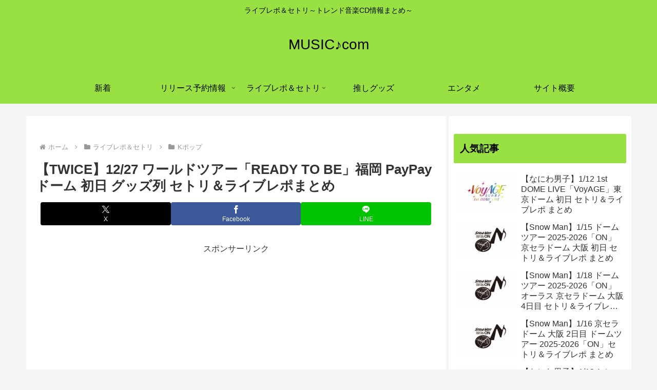

--- FILE ---
content_type: text/html; charset=utf-8
request_url: https://www.google.com/recaptcha/api2/aframe
body_size: 265
content:
<!DOCTYPE HTML><html><head><meta http-equiv="content-type" content="text/html; charset=UTF-8"></head><body><script nonce="S9-LsyxeZDrOwosCG0aFeg">/** Anti-fraud and anti-abuse applications only. See google.com/recaptcha */ try{var clients={'sodar':'https://pagead2.googlesyndication.com/pagead/sodar?'};window.addEventListener("message",function(a){try{if(a.source===window.parent){var b=JSON.parse(a.data);var c=clients[b['id']];if(c){var d=document.createElement('img');d.src=c+b['params']+'&rc='+(localStorage.getItem("rc::a")?sessionStorage.getItem("rc::b"):"");window.document.body.appendChild(d);sessionStorage.setItem("rc::e",parseInt(sessionStorage.getItem("rc::e")||0)+1);localStorage.setItem("rc::h",'1768780153288');}}}catch(b){}});window.parent.postMessage("_grecaptcha_ready", "*");}catch(b){}</script></body></html>